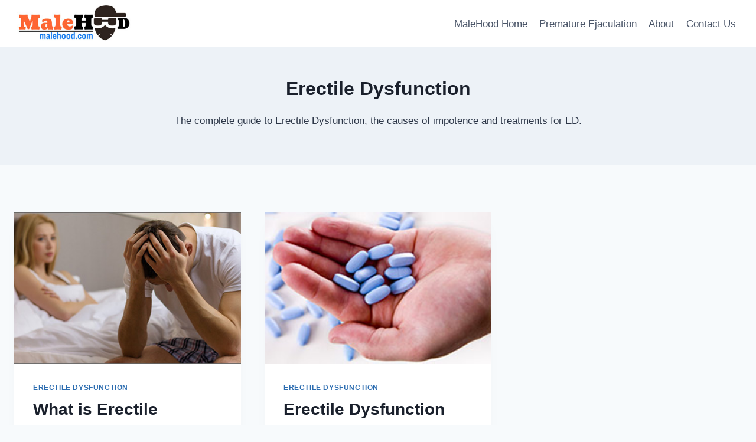

--- FILE ---
content_type: text/css
request_url: https://malehood.com/wp-content/themes/kadence/assets/css/global.min.css?ver=1.1.6
body_size: 3909
content:
/*! normalize.css v8.0.1 | MIT License | github.com/necolas/normalize.css */html{line-height:1.15;-webkit-text-size-adjust:100%}body{margin:0}main{display:block;min-width:0}h1{font-size:2em;margin:0.67em 0}hr{box-sizing:content-box;height:0;overflow:visible}a{background-color:transparent}abbr[title]{border-bottom:none;text-decoration:underline;-webkit-text-decoration:underline dotted;text-decoration:underline dotted}b,strong{font-weight:bold}code,kbd,samp{font-family:monospace, monospace;font-size:1em}small{font-size:80%}sub,sup{font-size:75%;line-height:0;position:relative;vertical-align:baseline}sub{bottom:-0.25em}sup{top:-0.5em}img{border-style:none}button,input,optgroup,select,textarea{font-size:100%;margin:0}button,input{overflow:visible}button,select{text-transform:none}button,[type="button"],[type="reset"],[type="submit"]{-webkit-appearance:button}button::-moz-focus-inner,[type="button"]::-moz-focus-inner,[type="reset"]::-moz-focus-inner,[type="submit"]::-moz-focus-inner{border-style:none;padding:0}button:-moz-focusring,[type="button"]:-moz-focusring,[type="reset"]:-moz-focusring,[type="submit"]:-moz-focusring{outline:1px dotted ButtonText}legend{box-sizing:border-box;color:inherit;display:table;max-width:100%;padding:0;white-space:normal}progress{vertical-align:baseline}textarea{overflow:auto}[type="checkbox"],[type="radio"]{box-sizing:border-box;padding:0}[type="number"]::-webkit-inner-spin-button,[type="number"]::-webkit-outer-spin-button{height:auto}[type="search"]{-webkit-appearance:textfield;outline-offset:-2px}[type="search"]::-webkit-search-decoration{-webkit-appearance:none}::-webkit-file-upload-button{-webkit-appearance:button;font:inherit}details{display:block}summary{display:list-item}template{display:none}[hidden]{display:none}:root{--global-gray-400: #CBD5E0;--global-gray-500: #A0AEC0;--global-xs-spacing: 1em;--global-sm-spacing: 1.5rem;--global-md-spacing: 2rem;--global-lg-spacing: 2.5em;--global-xl-spacing: 3.5em;--global-xxl-spacing: 5rem;--global-edge-spacing: 1.5rem;--global-boxed-spacing: 2rem}h1,h2,h3,h4,h5,h6{padding:0;margin:0}h1 a,h2 a,h3 a,h4 a,h5 a,h6 a{color:inherit;text-decoration:none}dfn,cite,em,i{font-style:italic}blockquote,q{quotes:'“' '”'}blockquote{padding-left:1em;border-left:4px solid var(--global-palette4)}.entry-content blockquote{margin:0 0 var(--global-md-spacing)}blockquote cite,blockquote .wp-block-pullquote__citation{color:var(--global-palette5);font-size:13px;margin-top:1em;position:relative;font-style:normal;display:block}address{margin:0 0 1.5em}pre{background:var(--global-palette7);font-family:"Courier 10 Pitch", Courier, monospace;font-size:0.9375rem;line-height:1.6;max-width:100%;overflow:auto;padding:1.5em;white-space:pre-wrap}code,kbd,tt,var{font-family:Monaco, Consolas, "Andale Mono", "DejaVu Sans Mono", monospace;font-size:0.8rem}abbr,acronym{border-bottom:1px dotted var(--global-palette4);cursor:help}mark,ins{text-decoration:none}big{font-size:125%}html{box-sizing:border-box}*,*::before,*::after{box-sizing:inherit}hr{height:0;border:0;border-bottom:2px solid var(--global-gray-400)}ul,ol{margin:0 0 1.5em 1.5em;padding:0}ul.aligncenter,ol.aligncenter{list-style:none}ul{list-style:disc}ol{list-style:decimal}li>ul,li>ol{margin-bottom:0;margin-left:1.5em}dt{font-weight:700}dd{margin:0 1.5em 1.5em}img{display:block;height:auto;max-width:100%}figure{margin:0.5em 0}table{margin:0 0 1.5em;width:100%}a{color:var(--global-palette-highlight);transition:all .1s linear}a:hover,a:focus,a:active{color:var(--global-palette-highlight-alt)}a:hover,a:active{outline:0}.inner-link-style-plain a:not(.button),.widget-area.inner-link-style-plain a:not(.button){text-decoration:none}.inner-link-style-normal a:not(.button),.widget-area.inner-link-style-normal a:not(.button){text-decoration:underline}.link-style-no-underline .entry-content p>a,.link-style-no-underline .entry-content strong>a,.link-style-no-underline .entry-content em>a,.link-style-no-underline .entry-content>ul a,.link-style-no-underline .entry-content a{text-decoration:none}.link-style-no-underline .entry-content p>a:hover,.link-style-no-underline .entry-content strong>a:hover,.link-style-no-underline .entry-content em>a:hover,.link-style-no-underline .entry-content>ul a:hover,.link-style-no-underline .entry-content a:hover{text-decoration:none}.link-style-color-underline .entry-content p>a,.link-style-color-underline .entry-content strong>a,.link-style-color-underline .entry-content em>a,.link-style-color-underline .entry-content>ul a{color:inherit;text-decoration:underline;-webkit-text-decoration-color:var(--global-palette-highlight);text-decoration-color:var(--global-palette-highlight)}.link-style-color-underline .entry-content p>a:hover,.link-style-color-underline .entry-content strong>a:hover,.link-style-color-underline .entry-content em>a:hover,.link-style-color-underline .entry-content>ul a:hover{color:var(--global-palette-highlight)}.link-style-hover-background .entry-content p>a,.link-style-hover-background .entry-content strong>a,.link-style-hover-background .entry-content em>a,.link-style-hover-background .entry-content>ul a{color:var(--global-palette-highlight);text-decoration:none;background-image:linear-gradient(var(--global-palette-highlight), var(--global-palette-highlight));background-position:0% 100%;background-repeat:no-repeat;background-size:100% 1px}.link-style-hover-background .entry-content p>a:hover,.link-style-hover-background .entry-content strong>a:hover,.link-style-hover-background .entry-content em>a:hover,.link-style-hover-background .entry-content>ul a:hover{color:var(--global-palette-highlight-alt2);text-decoration:none;background-size:100% 100%}.link-style-offset-background .entry-content p>a,.link-style-offset-background .entry-content strong>a,.link-style-offset-background .entry-content em>a,.link-style-offset-background .entry-content>ul a{color:inherit;text-decoration:none;background-image:linear-gradient(var(--global-palette-highlight-alt2), var(--global-palette-highlight));background-repeat:no-repeat;background-position:4px bottom;background-size:100% 10px}.link-style-offset-background .entry-content p>a:hover,.link-style-offset-background .entry-content strong>a:hover,.link-style-offset-background .entry-content em>a:hover,.link-style-offset-background .entry-content>ul a:hover{color:inherit;text-decoration:none;background-image:linear-gradient(var(--global-palette-highlight-alt2), var(--global-palette-highlight-alt))}.screen-reader-text{clip:rect(1px, 1px, 1px, 1px);position:absolute !important;height:1px;width:1px;overflow:hidden;word-wrap:normal !important}.screen-reader-text:focus{background-color:#f1f1f1;border-radius:3px;box-shadow:0 0 2px 2px rgba(0,0,0,0.6);clip:auto !important;color:#21759b;display:block;font-size:0.875rem;font-weight:700;height:auto;left:5px;line-height:normal;padding:15px 23px 14px;text-decoration:none;top:5px;width:auto;z-index:100000}.hide-focus-outline *:focus{outline:0}#primary[tabindex="-1"]:focus{outline:0}textarea{width:100%}input[type="text"],input[type="email"],input[type="url"],input[type="password"],input[type="search"],input[type="number"],input[type="tel"],input[type="range"],input[type="date"],input[type="month"],input[type="week"],input[type="time"],input[type="datetime"],input[type="datetime-local"],input[type="color"],textarea{-webkit-appearance:none;color:var(--global-palette5);border:1px solid var(--global-gray-400);border-radius:3px;padding:0.4em 0.5em;max-width:100%;background:var(--global-palette9);box-shadow:0px 0px 0px -7px rgba(0,0,0,0)}::-webkit-input-placeholder{color:var(--global-palette6)}::-moz-placeholder{color:var(--global-palette6);opacity:1}:-ms-input-placeholder{color:var(--global-palette6)}::placeholder{color:var(--global-palette6)}input[type="text"]:focus,input[type="email"]:focus,input[type="url"]:focus,input[type="password"]:focus,input[type="search"]:focus,input[type="number"]:focus,input[type="tel"]:focus,input[type="range"]:focus,input[type="date"]:focus,input[type="month"]:focus,input[type="week"]:focus,input[type="time"]:focus,input[type="datetime"]:focus,input[type="datetime-local"]:focus,input[type="color"]:focus,textarea:focus{color:var(--global-palette3);border-color:var(--global-palette6);outline:0;box-shadow:0px 5px 15px -7px rgba(0,0,0,0.1)}select{border:1px solid var(--global-gray-400);background-size:16px 100%;padding:0.2em 35px 0.2em 0.5em;background:var(--global-palette9) url([data-uri]) no-repeat 98% 50%;-moz-appearance:none;-webkit-appearance:none;appearance:none;box-shadow:none;outline:0;box-shadow:0px 0px 0px -7px rgba(0,0,0,0)}select::-ms-expand{display:none}select:focus{color:var(--global-palette3);border-color:var(--global-palette6);background-color:var(--global-palette9);box-shadow:0px 5px 15px -7px rgba(0,0,0,0.1);outline:0}select:focus option{color:#333}.elementor-select-wrapper select{background-image:none}.search-form{position:relative}.search-form input[type="search"],.search-form input.search-field{padding-right:60px;width:100%}.search-form .search-submit[type="submit"]{top:0;right:0;bottom:0;position:absolute;color:transparent;background:transparent;z-index:2;width:50px;border:0;padding:8px 12px 7px;border-radius:0;box-shadow:none;overflow:hidden}.search-form .search-submit[type="submit"]:hover,.search-form .search-submit[type="submit"]:focus{color:transparent;background:transparent;box-shadow:none}.search-form .kadence-search-icon-wrap{position:absolute;right:0;top:0;height:100%;width:50px;padding:0;text-align:center;background:0 0;z-index:3;cursor:pointer;pointer-events:none;color:var(--global-palette6);text-shadow:none;display:-webkit-flex;display:flex;-webkit-align-items:center;align-items:center;-webkit-justify-content:center;justify-content:center}.search-form .search-submit[type="submit"]:hover~.kadence-search-icon-wrap{color:var(--global-palette4)}body.rtl .search-form .button[type="submit"],body.rtl .search-form .kadence-search-icon-wrap{left:0;right:auto}body.rtl .search-form input[type="search"],body.rtl .search-form input.search-field{padding-right:0.5em;padding-left:60px}fieldset{padding:0.625em 1.425em 0.625em;border:1px solid var(--global-gray-500);margin-top:1.2em;margin-bottom:1.2em}.affwp-form fieldset{padding:0}legend{font-weight:bold}button,.button,.wp-block-button__link,input[type="button"],input[type="reset"],input[type="submit"]{border-radius:3px;background:var(--global-palette-btn-bg);color:var(--global-palette-btn);padding:0.4em 1em;border:0;line-height:1.6;display:inline-block;font-family:inherit;cursor:pointer;text-decoration:none;transition:all 0.2s ease;box-shadow:0px 0px 0px -7px rgba(0,0,0,0)}button:visited,.button:visited,.wp-block-button__link:visited,input[type="button"]:visited,input[type="reset"]:visited,input[type="submit"]:visited{background:var(--global-palette-btn-bg);color:var(--global-palette-btn)}button:hover,button:focus,button:active,.button:hover,.button:focus,.button:active,.wp-block-button__link:hover,.wp-block-button__link:focus,.wp-block-button__link:active,input[type="button"]:hover,input[type="button"]:focus,input[type="button"]:active,input[type="reset"]:hover,input[type="reset"]:focus,input[type="reset"]:active,input[type="submit"]:hover,input[type="submit"]:focus,input[type="submit"]:active{color:var(--global-palette-btn-hover);background:var(--global-palette-btn-bg-hover);box-shadow:0px 15px 25px -7px rgba(0,0,0,0.1)}button:disabled,button.disabled,.button:disabled,.button.disabled,.wp-block-button__link:disabled,.wp-block-button__link.disabled,input[type="button"]:disabled,input[type="button"].disabled,input[type="reset"]:disabled,input[type="reset"].disabled,input[type="submit"]:disabled,input[type="submit"].disabled{cursor:not-allowed;opacity:0.5}.elementor-button-wrapper .elementor-button{background-color:var(--global-palette-btn-bg);color:var(--global-palette-btn)}.elementor-button-wrapper .elementor-button:hover,.elementor-button-wrapper .elementor-button:focus,.elementor-button-wrapper .elementor-button:active{color:var(--global-palette-btn-hover);background-color:var(--global-palette-btn-bg-hover);box-shadow:0px 15px 25px -7px rgba(0,0,0,0.1)}.button.button-size-small{font-size:80%;padding:0.3em .7em}.button.button-size-large{font-size:110%;padding:0.6em 1.2em}.wp-block-button.is-style-outline .wp-block-button__link{padding:0.4em 1em}.button.button-style-outline,.wp-block-button.is-style-outline .wp-block-button__link{border:2px solid currentColor;background:transparent}.button.button-style-outline:hover,.button.button-style-outline:focus,.button.button-style-outline:active,.wp-block-button.is-style-outline .wp-block-button__link:hover,.wp-block-button.is-style-outline .wp-block-button__link:focus,.wp-block-button.is-style-outline .wp-block-button__link:active{background:transparent;border:2px solid currentColor;box-shadow:0px 0px 0px -7px rgba(0,0,0,0)}.wp-block-button.is-style-outline .wp-block-button__link:not(.has-text-color),.button.button-style-outline:not(.has-text-color){color:var(--global-palette-btn-bg)}.wp-block-button.is-style-outline .wp-block-button__link:not(.has-text-color):hover,.wp-block-button.is-style-outline .wp-block-button__link:not(.has-text-color):focus,.wp-block-button.is-style-outline .wp-block-button__link:not(.has-text-color):active,.button.button-style-outline:not(.has-text-color):hover,.button.button-style-outline:not(.has-text-color):focus,.button.button-style-outline:not(.has-text-color):active{color:var(--global-palette-btn-bg-hover)}.kadence-svg-iconset{display:-webkit-inline-flex;display:inline-flex;-webkit-align-self:center;align-self:center}.kadence-svg-iconset svg{height:1em;width:1em}.kadence-svg-iconset.svg-baseline svg{top:.125em;position:relative}body.social-brand-colors .social-show-brand-until .social-button:not(:hover):not(.skip):not(.ignore),body.social-brand-colors .social-show-brand-hover .social-button:not(.ignore-brand):not(.skip):not(.ignore):hover,body.social-brand-colors .social-show-brand-always .social-button:not(.ignore-brand):not(.skip):not(.ignore){color:white}.kt-clear{*zoom:1}.kt-clear::before,.kt-clear::after{content:' ';display:table}.kt-clear::after{clear:both}#wpadminbar{position:fixed !important}.content-area{margin:var(--global-xxl-spacing) 0}.entry-content{word-break:break-word}.entry-content table{word-break:normal}.body{overflow-x:hidden}.scroll a *,a.scroll *{pointer-events:none}.content-width-fullwidth .content-container.site-container{max-width:none;padding:0}.content-width-fullwidth .content-area,.content-vertical-padding-hide .content-area{margin-top:0;margin-bottom:0}.content-vertical-padding-top .content-area{margin-bottom:0}.content-vertical-padding-bottom .content-area{margin-top:0}.site-container,.site-header-row-layout-contained,.site-footer-row-layout-contained,.entry-hero-layout-contained,.alignfull>.wp-block-cover__inner-container,.alignwide>.wp-block-cover__inner-container{margin:0 auto;padding:0 var(--global-sm-spacing)}.kt-row-layout-inner>.kb-theme-content-width,.kt-row-layout-inner.kt-row-has-bg>.kb-theme-content-width{padding-left:var(--global-sm-spacing);padding-right:var(--global-sm-spacing)}.content-bg{background:white}.content-style-unboxed .entry:not(.loop-entry)>.entry-content-wrap{padding:0}.content-style-unboxed .content-bg:not(.loop-entry){background:transparent}.content-style-unboxed .entry:not(.loop-entry){box-shadow:none;border-radius:0}@media screen and (min-width: 1025px){.has-sidebar .content-container{display:grid;grid-template-columns:5fr 2fr;grid-gap:var(--global-xl-spacing);-webkit-justify-content:center;justify-content:center}#secondary{grid-column:2;grid-row:1}.has-left-sidebar .content-container{grid-template-columns:2fr 5fr}.has-left-sidebar #main{grid-column:2;grid-row:1}.has-left-sidebar #secondary{grid-column:1;grid-row:1}.has-sidebar .site .content-container .alignwide,.has-sidebar .site .content-container .alignfull{width:unset;max-width:unset;margin-left:0;margin-right:0}.has-sidebar .content-container .kadence-thumbnail-position-behind.alignwide{margin-left:-10px;margin-right:-10px}}#kt-scroll-up{position:fixed;-webkit-transform:translateY(40px);transform:translateY(40px);transition:all 0.2s ease;opacity:0;z-index:1000;display:-webkit-flex;display:flex;cursor:pointer}#kt-scroll-up *{pointer-events:none}#kt-scroll-up.scroll-up-style-outline{background:transparent}.scroll-up-style-filled{color:var(--global-palette9);background:var(--global-palette4)}.scroll-up-style-filled:hover{color:var(--global-palette9)}.scroll-up-style-outline{border-width:2px;border-style:solid;border-color:currentColor;color:var(--global-palette4)}.scroll-up-style-outline:hover{color:var(--global-palette5)}#kt-scroll-up.scroll-visible{-webkit-transform:translateY(0px);transform:translateY(0px);opacity:1}@media screen and (max-width: 719px){.vs-sm-false{display:none !important}}@media screen and (min-width: 720px) and (max-width: 1024px){.vs-md-false{display:none !important}}@media screen and (min-width: 1025px){.vs-lg-false{display:none !important}}body.logged-in .vs-logged-in-false{display:none !important}body:not(.logged-in) .vs-logged-out-false{display:none !important}.infinite-scroll .posts-navigation,.infinite-scroll .pagination,.infinite-scroll.neverending .site-footer{display:none}.infinity-end.neverending .site-footer{display:block}#wrapper{overflow:hidden}.alignleft{float:left;margin-right:var(--global-md-spacing)}.alignright{float:right;margin-left:var(--global-md-spacing)}.aligncenter{clear:both;display:block;margin-left:auto;margin-right:auto;text-align:center}body.footer-on-bottom #wrapper{min-height:100vh;display:-webkit-flex;display:flex;-webkit-flex-direction:column;flex-direction:column}body.footer-on-bottom.admin-bar #wrapper{min-height:calc( 100vh - 32px)}body.footer-on-bottom #inner-wrap{-webkit-flex:1 0 auto;flex:1 0 auto}.kadence-pro-fixed-item>.kadence-element-wrap>p:first-child:last-child,.kadence-pro-fixed-item>p:first-child:last-child{margin:0}
